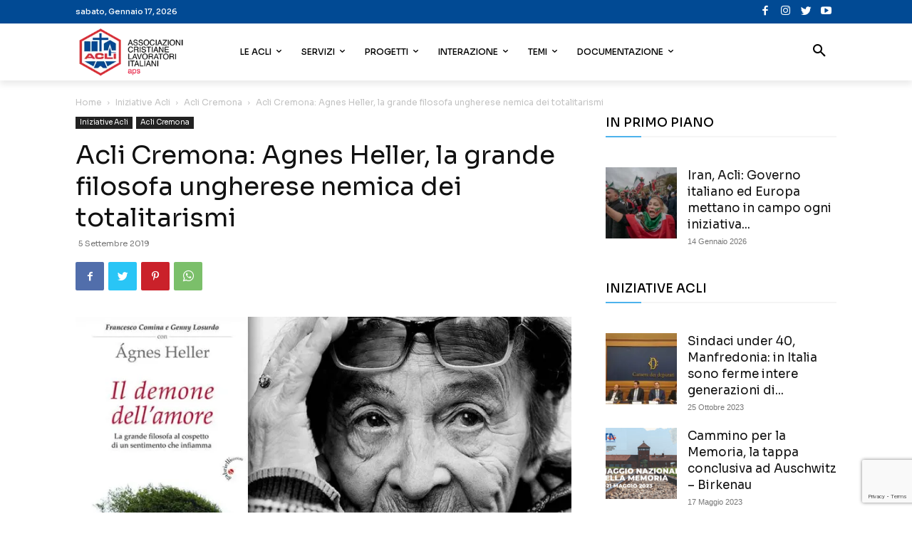

--- FILE ---
content_type: text/html; charset=utf-8
request_url: https://www.google.com/recaptcha/api2/anchor?ar=1&k=6Ld14MkZAAAAAG-5PBhuy_zewEM7mp80XzRT5-4P&co=aHR0cHM6Ly93d3cuYWNsaS5pdDo0NDM.&hl=en&v=PoyoqOPhxBO7pBk68S4YbpHZ&size=invisible&anchor-ms=20000&execute-ms=30000&cb=od8a05h106g9
body_size: 48591
content:
<!DOCTYPE HTML><html dir="ltr" lang="en"><head><meta http-equiv="Content-Type" content="text/html; charset=UTF-8">
<meta http-equiv="X-UA-Compatible" content="IE=edge">
<title>reCAPTCHA</title>
<style type="text/css">
/* cyrillic-ext */
@font-face {
  font-family: 'Roboto';
  font-style: normal;
  font-weight: 400;
  font-stretch: 100%;
  src: url(//fonts.gstatic.com/s/roboto/v48/KFO7CnqEu92Fr1ME7kSn66aGLdTylUAMa3GUBHMdazTgWw.woff2) format('woff2');
  unicode-range: U+0460-052F, U+1C80-1C8A, U+20B4, U+2DE0-2DFF, U+A640-A69F, U+FE2E-FE2F;
}
/* cyrillic */
@font-face {
  font-family: 'Roboto';
  font-style: normal;
  font-weight: 400;
  font-stretch: 100%;
  src: url(//fonts.gstatic.com/s/roboto/v48/KFO7CnqEu92Fr1ME7kSn66aGLdTylUAMa3iUBHMdazTgWw.woff2) format('woff2');
  unicode-range: U+0301, U+0400-045F, U+0490-0491, U+04B0-04B1, U+2116;
}
/* greek-ext */
@font-face {
  font-family: 'Roboto';
  font-style: normal;
  font-weight: 400;
  font-stretch: 100%;
  src: url(//fonts.gstatic.com/s/roboto/v48/KFO7CnqEu92Fr1ME7kSn66aGLdTylUAMa3CUBHMdazTgWw.woff2) format('woff2');
  unicode-range: U+1F00-1FFF;
}
/* greek */
@font-face {
  font-family: 'Roboto';
  font-style: normal;
  font-weight: 400;
  font-stretch: 100%;
  src: url(//fonts.gstatic.com/s/roboto/v48/KFO7CnqEu92Fr1ME7kSn66aGLdTylUAMa3-UBHMdazTgWw.woff2) format('woff2');
  unicode-range: U+0370-0377, U+037A-037F, U+0384-038A, U+038C, U+038E-03A1, U+03A3-03FF;
}
/* math */
@font-face {
  font-family: 'Roboto';
  font-style: normal;
  font-weight: 400;
  font-stretch: 100%;
  src: url(//fonts.gstatic.com/s/roboto/v48/KFO7CnqEu92Fr1ME7kSn66aGLdTylUAMawCUBHMdazTgWw.woff2) format('woff2');
  unicode-range: U+0302-0303, U+0305, U+0307-0308, U+0310, U+0312, U+0315, U+031A, U+0326-0327, U+032C, U+032F-0330, U+0332-0333, U+0338, U+033A, U+0346, U+034D, U+0391-03A1, U+03A3-03A9, U+03B1-03C9, U+03D1, U+03D5-03D6, U+03F0-03F1, U+03F4-03F5, U+2016-2017, U+2034-2038, U+203C, U+2040, U+2043, U+2047, U+2050, U+2057, U+205F, U+2070-2071, U+2074-208E, U+2090-209C, U+20D0-20DC, U+20E1, U+20E5-20EF, U+2100-2112, U+2114-2115, U+2117-2121, U+2123-214F, U+2190, U+2192, U+2194-21AE, U+21B0-21E5, U+21F1-21F2, U+21F4-2211, U+2213-2214, U+2216-22FF, U+2308-230B, U+2310, U+2319, U+231C-2321, U+2336-237A, U+237C, U+2395, U+239B-23B7, U+23D0, U+23DC-23E1, U+2474-2475, U+25AF, U+25B3, U+25B7, U+25BD, U+25C1, U+25CA, U+25CC, U+25FB, U+266D-266F, U+27C0-27FF, U+2900-2AFF, U+2B0E-2B11, U+2B30-2B4C, U+2BFE, U+3030, U+FF5B, U+FF5D, U+1D400-1D7FF, U+1EE00-1EEFF;
}
/* symbols */
@font-face {
  font-family: 'Roboto';
  font-style: normal;
  font-weight: 400;
  font-stretch: 100%;
  src: url(//fonts.gstatic.com/s/roboto/v48/KFO7CnqEu92Fr1ME7kSn66aGLdTylUAMaxKUBHMdazTgWw.woff2) format('woff2');
  unicode-range: U+0001-000C, U+000E-001F, U+007F-009F, U+20DD-20E0, U+20E2-20E4, U+2150-218F, U+2190, U+2192, U+2194-2199, U+21AF, U+21E6-21F0, U+21F3, U+2218-2219, U+2299, U+22C4-22C6, U+2300-243F, U+2440-244A, U+2460-24FF, U+25A0-27BF, U+2800-28FF, U+2921-2922, U+2981, U+29BF, U+29EB, U+2B00-2BFF, U+4DC0-4DFF, U+FFF9-FFFB, U+10140-1018E, U+10190-1019C, U+101A0, U+101D0-101FD, U+102E0-102FB, U+10E60-10E7E, U+1D2C0-1D2D3, U+1D2E0-1D37F, U+1F000-1F0FF, U+1F100-1F1AD, U+1F1E6-1F1FF, U+1F30D-1F30F, U+1F315, U+1F31C, U+1F31E, U+1F320-1F32C, U+1F336, U+1F378, U+1F37D, U+1F382, U+1F393-1F39F, U+1F3A7-1F3A8, U+1F3AC-1F3AF, U+1F3C2, U+1F3C4-1F3C6, U+1F3CA-1F3CE, U+1F3D4-1F3E0, U+1F3ED, U+1F3F1-1F3F3, U+1F3F5-1F3F7, U+1F408, U+1F415, U+1F41F, U+1F426, U+1F43F, U+1F441-1F442, U+1F444, U+1F446-1F449, U+1F44C-1F44E, U+1F453, U+1F46A, U+1F47D, U+1F4A3, U+1F4B0, U+1F4B3, U+1F4B9, U+1F4BB, U+1F4BF, U+1F4C8-1F4CB, U+1F4D6, U+1F4DA, U+1F4DF, U+1F4E3-1F4E6, U+1F4EA-1F4ED, U+1F4F7, U+1F4F9-1F4FB, U+1F4FD-1F4FE, U+1F503, U+1F507-1F50B, U+1F50D, U+1F512-1F513, U+1F53E-1F54A, U+1F54F-1F5FA, U+1F610, U+1F650-1F67F, U+1F687, U+1F68D, U+1F691, U+1F694, U+1F698, U+1F6AD, U+1F6B2, U+1F6B9-1F6BA, U+1F6BC, U+1F6C6-1F6CF, U+1F6D3-1F6D7, U+1F6E0-1F6EA, U+1F6F0-1F6F3, U+1F6F7-1F6FC, U+1F700-1F7FF, U+1F800-1F80B, U+1F810-1F847, U+1F850-1F859, U+1F860-1F887, U+1F890-1F8AD, U+1F8B0-1F8BB, U+1F8C0-1F8C1, U+1F900-1F90B, U+1F93B, U+1F946, U+1F984, U+1F996, U+1F9E9, U+1FA00-1FA6F, U+1FA70-1FA7C, U+1FA80-1FA89, U+1FA8F-1FAC6, U+1FACE-1FADC, U+1FADF-1FAE9, U+1FAF0-1FAF8, U+1FB00-1FBFF;
}
/* vietnamese */
@font-face {
  font-family: 'Roboto';
  font-style: normal;
  font-weight: 400;
  font-stretch: 100%;
  src: url(//fonts.gstatic.com/s/roboto/v48/KFO7CnqEu92Fr1ME7kSn66aGLdTylUAMa3OUBHMdazTgWw.woff2) format('woff2');
  unicode-range: U+0102-0103, U+0110-0111, U+0128-0129, U+0168-0169, U+01A0-01A1, U+01AF-01B0, U+0300-0301, U+0303-0304, U+0308-0309, U+0323, U+0329, U+1EA0-1EF9, U+20AB;
}
/* latin-ext */
@font-face {
  font-family: 'Roboto';
  font-style: normal;
  font-weight: 400;
  font-stretch: 100%;
  src: url(//fonts.gstatic.com/s/roboto/v48/KFO7CnqEu92Fr1ME7kSn66aGLdTylUAMa3KUBHMdazTgWw.woff2) format('woff2');
  unicode-range: U+0100-02BA, U+02BD-02C5, U+02C7-02CC, U+02CE-02D7, U+02DD-02FF, U+0304, U+0308, U+0329, U+1D00-1DBF, U+1E00-1E9F, U+1EF2-1EFF, U+2020, U+20A0-20AB, U+20AD-20C0, U+2113, U+2C60-2C7F, U+A720-A7FF;
}
/* latin */
@font-face {
  font-family: 'Roboto';
  font-style: normal;
  font-weight: 400;
  font-stretch: 100%;
  src: url(//fonts.gstatic.com/s/roboto/v48/KFO7CnqEu92Fr1ME7kSn66aGLdTylUAMa3yUBHMdazQ.woff2) format('woff2');
  unicode-range: U+0000-00FF, U+0131, U+0152-0153, U+02BB-02BC, U+02C6, U+02DA, U+02DC, U+0304, U+0308, U+0329, U+2000-206F, U+20AC, U+2122, U+2191, U+2193, U+2212, U+2215, U+FEFF, U+FFFD;
}
/* cyrillic-ext */
@font-face {
  font-family: 'Roboto';
  font-style: normal;
  font-weight: 500;
  font-stretch: 100%;
  src: url(//fonts.gstatic.com/s/roboto/v48/KFO7CnqEu92Fr1ME7kSn66aGLdTylUAMa3GUBHMdazTgWw.woff2) format('woff2');
  unicode-range: U+0460-052F, U+1C80-1C8A, U+20B4, U+2DE0-2DFF, U+A640-A69F, U+FE2E-FE2F;
}
/* cyrillic */
@font-face {
  font-family: 'Roboto';
  font-style: normal;
  font-weight: 500;
  font-stretch: 100%;
  src: url(//fonts.gstatic.com/s/roboto/v48/KFO7CnqEu92Fr1ME7kSn66aGLdTylUAMa3iUBHMdazTgWw.woff2) format('woff2');
  unicode-range: U+0301, U+0400-045F, U+0490-0491, U+04B0-04B1, U+2116;
}
/* greek-ext */
@font-face {
  font-family: 'Roboto';
  font-style: normal;
  font-weight: 500;
  font-stretch: 100%;
  src: url(//fonts.gstatic.com/s/roboto/v48/KFO7CnqEu92Fr1ME7kSn66aGLdTylUAMa3CUBHMdazTgWw.woff2) format('woff2');
  unicode-range: U+1F00-1FFF;
}
/* greek */
@font-face {
  font-family: 'Roboto';
  font-style: normal;
  font-weight: 500;
  font-stretch: 100%;
  src: url(//fonts.gstatic.com/s/roboto/v48/KFO7CnqEu92Fr1ME7kSn66aGLdTylUAMa3-UBHMdazTgWw.woff2) format('woff2');
  unicode-range: U+0370-0377, U+037A-037F, U+0384-038A, U+038C, U+038E-03A1, U+03A3-03FF;
}
/* math */
@font-face {
  font-family: 'Roboto';
  font-style: normal;
  font-weight: 500;
  font-stretch: 100%;
  src: url(//fonts.gstatic.com/s/roboto/v48/KFO7CnqEu92Fr1ME7kSn66aGLdTylUAMawCUBHMdazTgWw.woff2) format('woff2');
  unicode-range: U+0302-0303, U+0305, U+0307-0308, U+0310, U+0312, U+0315, U+031A, U+0326-0327, U+032C, U+032F-0330, U+0332-0333, U+0338, U+033A, U+0346, U+034D, U+0391-03A1, U+03A3-03A9, U+03B1-03C9, U+03D1, U+03D5-03D6, U+03F0-03F1, U+03F4-03F5, U+2016-2017, U+2034-2038, U+203C, U+2040, U+2043, U+2047, U+2050, U+2057, U+205F, U+2070-2071, U+2074-208E, U+2090-209C, U+20D0-20DC, U+20E1, U+20E5-20EF, U+2100-2112, U+2114-2115, U+2117-2121, U+2123-214F, U+2190, U+2192, U+2194-21AE, U+21B0-21E5, U+21F1-21F2, U+21F4-2211, U+2213-2214, U+2216-22FF, U+2308-230B, U+2310, U+2319, U+231C-2321, U+2336-237A, U+237C, U+2395, U+239B-23B7, U+23D0, U+23DC-23E1, U+2474-2475, U+25AF, U+25B3, U+25B7, U+25BD, U+25C1, U+25CA, U+25CC, U+25FB, U+266D-266F, U+27C0-27FF, U+2900-2AFF, U+2B0E-2B11, U+2B30-2B4C, U+2BFE, U+3030, U+FF5B, U+FF5D, U+1D400-1D7FF, U+1EE00-1EEFF;
}
/* symbols */
@font-face {
  font-family: 'Roboto';
  font-style: normal;
  font-weight: 500;
  font-stretch: 100%;
  src: url(//fonts.gstatic.com/s/roboto/v48/KFO7CnqEu92Fr1ME7kSn66aGLdTylUAMaxKUBHMdazTgWw.woff2) format('woff2');
  unicode-range: U+0001-000C, U+000E-001F, U+007F-009F, U+20DD-20E0, U+20E2-20E4, U+2150-218F, U+2190, U+2192, U+2194-2199, U+21AF, U+21E6-21F0, U+21F3, U+2218-2219, U+2299, U+22C4-22C6, U+2300-243F, U+2440-244A, U+2460-24FF, U+25A0-27BF, U+2800-28FF, U+2921-2922, U+2981, U+29BF, U+29EB, U+2B00-2BFF, U+4DC0-4DFF, U+FFF9-FFFB, U+10140-1018E, U+10190-1019C, U+101A0, U+101D0-101FD, U+102E0-102FB, U+10E60-10E7E, U+1D2C0-1D2D3, U+1D2E0-1D37F, U+1F000-1F0FF, U+1F100-1F1AD, U+1F1E6-1F1FF, U+1F30D-1F30F, U+1F315, U+1F31C, U+1F31E, U+1F320-1F32C, U+1F336, U+1F378, U+1F37D, U+1F382, U+1F393-1F39F, U+1F3A7-1F3A8, U+1F3AC-1F3AF, U+1F3C2, U+1F3C4-1F3C6, U+1F3CA-1F3CE, U+1F3D4-1F3E0, U+1F3ED, U+1F3F1-1F3F3, U+1F3F5-1F3F7, U+1F408, U+1F415, U+1F41F, U+1F426, U+1F43F, U+1F441-1F442, U+1F444, U+1F446-1F449, U+1F44C-1F44E, U+1F453, U+1F46A, U+1F47D, U+1F4A3, U+1F4B0, U+1F4B3, U+1F4B9, U+1F4BB, U+1F4BF, U+1F4C8-1F4CB, U+1F4D6, U+1F4DA, U+1F4DF, U+1F4E3-1F4E6, U+1F4EA-1F4ED, U+1F4F7, U+1F4F9-1F4FB, U+1F4FD-1F4FE, U+1F503, U+1F507-1F50B, U+1F50D, U+1F512-1F513, U+1F53E-1F54A, U+1F54F-1F5FA, U+1F610, U+1F650-1F67F, U+1F687, U+1F68D, U+1F691, U+1F694, U+1F698, U+1F6AD, U+1F6B2, U+1F6B9-1F6BA, U+1F6BC, U+1F6C6-1F6CF, U+1F6D3-1F6D7, U+1F6E0-1F6EA, U+1F6F0-1F6F3, U+1F6F7-1F6FC, U+1F700-1F7FF, U+1F800-1F80B, U+1F810-1F847, U+1F850-1F859, U+1F860-1F887, U+1F890-1F8AD, U+1F8B0-1F8BB, U+1F8C0-1F8C1, U+1F900-1F90B, U+1F93B, U+1F946, U+1F984, U+1F996, U+1F9E9, U+1FA00-1FA6F, U+1FA70-1FA7C, U+1FA80-1FA89, U+1FA8F-1FAC6, U+1FACE-1FADC, U+1FADF-1FAE9, U+1FAF0-1FAF8, U+1FB00-1FBFF;
}
/* vietnamese */
@font-face {
  font-family: 'Roboto';
  font-style: normal;
  font-weight: 500;
  font-stretch: 100%;
  src: url(//fonts.gstatic.com/s/roboto/v48/KFO7CnqEu92Fr1ME7kSn66aGLdTylUAMa3OUBHMdazTgWw.woff2) format('woff2');
  unicode-range: U+0102-0103, U+0110-0111, U+0128-0129, U+0168-0169, U+01A0-01A1, U+01AF-01B0, U+0300-0301, U+0303-0304, U+0308-0309, U+0323, U+0329, U+1EA0-1EF9, U+20AB;
}
/* latin-ext */
@font-face {
  font-family: 'Roboto';
  font-style: normal;
  font-weight: 500;
  font-stretch: 100%;
  src: url(//fonts.gstatic.com/s/roboto/v48/KFO7CnqEu92Fr1ME7kSn66aGLdTylUAMa3KUBHMdazTgWw.woff2) format('woff2');
  unicode-range: U+0100-02BA, U+02BD-02C5, U+02C7-02CC, U+02CE-02D7, U+02DD-02FF, U+0304, U+0308, U+0329, U+1D00-1DBF, U+1E00-1E9F, U+1EF2-1EFF, U+2020, U+20A0-20AB, U+20AD-20C0, U+2113, U+2C60-2C7F, U+A720-A7FF;
}
/* latin */
@font-face {
  font-family: 'Roboto';
  font-style: normal;
  font-weight: 500;
  font-stretch: 100%;
  src: url(//fonts.gstatic.com/s/roboto/v48/KFO7CnqEu92Fr1ME7kSn66aGLdTylUAMa3yUBHMdazQ.woff2) format('woff2');
  unicode-range: U+0000-00FF, U+0131, U+0152-0153, U+02BB-02BC, U+02C6, U+02DA, U+02DC, U+0304, U+0308, U+0329, U+2000-206F, U+20AC, U+2122, U+2191, U+2193, U+2212, U+2215, U+FEFF, U+FFFD;
}
/* cyrillic-ext */
@font-face {
  font-family: 'Roboto';
  font-style: normal;
  font-weight: 900;
  font-stretch: 100%;
  src: url(//fonts.gstatic.com/s/roboto/v48/KFO7CnqEu92Fr1ME7kSn66aGLdTylUAMa3GUBHMdazTgWw.woff2) format('woff2');
  unicode-range: U+0460-052F, U+1C80-1C8A, U+20B4, U+2DE0-2DFF, U+A640-A69F, U+FE2E-FE2F;
}
/* cyrillic */
@font-face {
  font-family: 'Roboto';
  font-style: normal;
  font-weight: 900;
  font-stretch: 100%;
  src: url(//fonts.gstatic.com/s/roboto/v48/KFO7CnqEu92Fr1ME7kSn66aGLdTylUAMa3iUBHMdazTgWw.woff2) format('woff2');
  unicode-range: U+0301, U+0400-045F, U+0490-0491, U+04B0-04B1, U+2116;
}
/* greek-ext */
@font-face {
  font-family: 'Roboto';
  font-style: normal;
  font-weight: 900;
  font-stretch: 100%;
  src: url(//fonts.gstatic.com/s/roboto/v48/KFO7CnqEu92Fr1ME7kSn66aGLdTylUAMa3CUBHMdazTgWw.woff2) format('woff2');
  unicode-range: U+1F00-1FFF;
}
/* greek */
@font-face {
  font-family: 'Roboto';
  font-style: normal;
  font-weight: 900;
  font-stretch: 100%;
  src: url(//fonts.gstatic.com/s/roboto/v48/KFO7CnqEu92Fr1ME7kSn66aGLdTylUAMa3-UBHMdazTgWw.woff2) format('woff2');
  unicode-range: U+0370-0377, U+037A-037F, U+0384-038A, U+038C, U+038E-03A1, U+03A3-03FF;
}
/* math */
@font-face {
  font-family: 'Roboto';
  font-style: normal;
  font-weight: 900;
  font-stretch: 100%;
  src: url(//fonts.gstatic.com/s/roboto/v48/KFO7CnqEu92Fr1ME7kSn66aGLdTylUAMawCUBHMdazTgWw.woff2) format('woff2');
  unicode-range: U+0302-0303, U+0305, U+0307-0308, U+0310, U+0312, U+0315, U+031A, U+0326-0327, U+032C, U+032F-0330, U+0332-0333, U+0338, U+033A, U+0346, U+034D, U+0391-03A1, U+03A3-03A9, U+03B1-03C9, U+03D1, U+03D5-03D6, U+03F0-03F1, U+03F4-03F5, U+2016-2017, U+2034-2038, U+203C, U+2040, U+2043, U+2047, U+2050, U+2057, U+205F, U+2070-2071, U+2074-208E, U+2090-209C, U+20D0-20DC, U+20E1, U+20E5-20EF, U+2100-2112, U+2114-2115, U+2117-2121, U+2123-214F, U+2190, U+2192, U+2194-21AE, U+21B0-21E5, U+21F1-21F2, U+21F4-2211, U+2213-2214, U+2216-22FF, U+2308-230B, U+2310, U+2319, U+231C-2321, U+2336-237A, U+237C, U+2395, U+239B-23B7, U+23D0, U+23DC-23E1, U+2474-2475, U+25AF, U+25B3, U+25B7, U+25BD, U+25C1, U+25CA, U+25CC, U+25FB, U+266D-266F, U+27C0-27FF, U+2900-2AFF, U+2B0E-2B11, U+2B30-2B4C, U+2BFE, U+3030, U+FF5B, U+FF5D, U+1D400-1D7FF, U+1EE00-1EEFF;
}
/* symbols */
@font-face {
  font-family: 'Roboto';
  font-style: normal;
  font-weight: 900;
  font-stretch: 100%;
  src: url(//fonts.gstatic.com/s/roboto/v48/KFO7CnqEu92Fr1ME7kSn66aGLdTylUAMaxKUBHMdazTgWw.woff2) format('woff2');
  unicode-range: U+0001-000C, U+000E-001F, U+007F-009F, U+20DD-20E0, U+20E2-20E4, U+2150-218F, U+2190, U+2192, U+2194-2199, U+21AF, U+21E6-21F0, U+21F3, U+2218-2219, U+2299, U+22C4-22C6, U+2300-243F, U+2440-244A, U+2460-24FF, U+25A0-27BF, U+2800-28FF, U+2921-2922, U+2981, U+29BF, U+29EB, U+2B00-2BFF, U+4DC0-4DFF, U+FFF9-FFFB, U+10140-1018E, U+10190-1019C, U+101A0, U+101D0-101FD, U+102E0-102FB, U+10E60-10E7E, U+1D2C0-1D2D3, U+1D2E0-1D37F, U+1F000-1F0FF, U+1F100-1F1AD, U+1F1E6-1F1FF, U+1F30D-1F30F, U+1F315, U+1F31C, U+1F31E, U+1F320-1F32C, U+1F336, U+1F378, U+1F37D, U+1F382, U+1F393-1F39F, U+1F3A7-1F3A8, U+1F3AC-1F3AF, U+1F3C2, U+1F3C4-1F3C6, U+1F3CA-1F3CE, U+1F3D4-1F3E0, U+1F3ED, U+1F3F1-1F3F3, U+1F3F5-1F3F7, U+1F408, U+1F415, U+1F41F, U+1F426, U+1F43F, U+1F441-1F442, U+1F444, U+1F446-1F449, U+1F44C-1F44E, U+1F453, U+1F46A, U+1F47D, U+1F4A3, U+1F4B0, U+1F4B3, U+1F4B9, U+1F4BB, U+1F4BF, U+1F4C8-1F4CB, U+1F4D6, U+1F4DA, U+1F4DF, U+1F4E3-1F4E6, U+1F4EA-1F4ED, U+1F4F7, U+1F4F9-1F4FB, U+1F4FD-1F4FE, U+1F503, U+1F507-1F50B, U+1F50D, U+1F512-1F513, U+1F53E-1F54A, U+1F54F-1F5FA, U+1F610, U+1F650-1F67F, U+1F687, U+1F68D, U+1F691, U+1F694, U+1F698, U+1F6AD, U+1F6B2, U+1F6B9-1F6BA, U+1F6BC, U+1F6C6-1F6CF, U+1F6D3-1F6D7, U+1F6E0-1F6EA, U+1F6F0-1F6F3, U+1F6F7-1F6FC, U+1F700-1F7FF, U+1F800-1F80B, U+1F810-1F847, U+1F850-1F859, U+1F860-1F887, U+1F890-1F8AD, U+1F8B0-1F8BB, U+1F8C0-1F8C1, U+1F900-1F90B, U+1F93B, U+1F946, U+1F984, U+1F996, U+1F9E9, U+1FA00-1FA6F, U+1FA70-1FA7C, U+1FA80-1FA89, U+1FA8F-1FAC6, U+1FACE-1FADC, U+1FADF-1FAE9, U+1FAF0-1FAF8, U+1FB00-1FBFF;
}
/* vietnamese */
@font-face {
  font-family: 'Roboto';
  font-style: normal;
  font-weight: 900;
  font-stretch: 100%;
  src: url(//fonts.gstatic.com/s/roboto/v48/KFO7CnqEu92Fr1ME7kSn66aGLdTylUAMa3OUBHMdazTgWw.woff2) format('woff2');
  unicode-range: U+0102-0103, U+0110-0111, U+0128-0129, U+0168-0169, U+01A0-01A1, U+01AF-01B0, U+0300-0301, U+0303-0304, U+0308-0309, U+0323, U+0329, U+1EA0-1EF9, U+20AB;
}
/* latin-ext */
@font-face {
  font-family: 'Roboto';
  font-style: normal;
  font-weight: 900;
  font-stretch: 100%;
  src: url(//fonts.gstatic.com/s/roboto/v48/KFO7CnqEu92Fr1ME7kSn66aGLdTylUAMa3KUBHMdazTgWw.woff2) format('woff2');
  unicode-range: U+0100-02BA, U+02BD-02C5, U+02C7-02CC, U+02CE-02D7, U+02DD-02FF, U+0304, U+0308, U+0329, U+1D00-1DBF, U+1E00-1E9F, U+1EF2-1EFF, U+2020, U+20A0-20AB, U+20AD-20C0, U+2113, U+2C60-2C7F, U+A720-A7FF;
}
/* latin */
@font-face {
  font-family: 'Roboto';
  font-style: normal;
  font-weight: 900;
  font-stretch: 100%;
  src: url(//fonts.gstatic.com/s/roboto/v48/KFO7CnqEu92Fr1ME7kSn66aGLdTylUAMa3yUBHMdazQ.woff2) format('woff2');
  unicode-range: U+0000-00FF, U+0131, U+0152-0153, U+02BB-02BC, U+02C6, U+02DA, U+02DC, U+0304, U+0308, U+0329, U+2000-206F, U+20AC, U+2122, U+2191, U+2193, U+2212, U+2215, U+FEFF, U+FFFD;
}

</style>
<link rel="stylesheet" type="text/css" href="https://www.gstatic.com/recaptcha/releases/PoyoqOPhxBO7pBk68S4YbpHZ/styles__ltr.css">
<script nonce="f5nVqI-kbKm7Av3CoaiXfQ" type="text/javascript">window['__recaptcha_api'] = 'https://www.google.com/recaptcha/api2/';</script>
<script type="text/javascript" src="https://www.gstatic.com/recaptcha/releases/PoyoqOPhxBO7pBk68S4YbpHZ/recaptcha__en.js" nonce="f5nVqI-kbKm7Av3CoaiXfQ">
      
    </script></head>
<body><div id="rc-anchor-alert" class="rc-anchor-alert"></div>
<input type="hidden" id="recaptcha-token" value="[base64]">
<script type="text/javascript" nonce="f5nVqI-kbKm7Av3CoaiXfQ">
      recaptcha.anchor.Main.init("[\x22ainput\x22,[\x22bgdata\x22,\x22\x22,\[base64]/[base64]/UltIKytdPWE6KGE8MjA0OD9SW0grK109YT4+NnwxOTI6KChhJjY0NTEyKT09NTUyOTYmJnErMTxoLmxlbmd0aCYmKGguY2hhckNvZGVBdChxKzEpJjY0NTEyKT09NTYzMjA/[base64]/MjU1OlI/[base64]/[base64]/[base64]/[base64]/[base64]/[base64]/[base64]/[base64]/[base64]/[base64]\x22,\[base64]\x22,\x22wq8iWcKIP3oJw4nDj0/[base64]/Dvh/Dp0nCm1Q0Y8Ouw4MPwrlHwrJASkfCusOTVmchJsK1TG4nwooTGknCn8Kywr88Q8OTwpAIwq/[base64]/[base64]/Crh0Awpsjw43Ck8KhW31GVxsawrPDgi/[base64]/DtzlNc1Mrw55bYsKjw4FjZxjChcO6X8KgQ8O4MsKTSkB8fA3DnWDDucOITcK0Y8O6w4jCuEnCuMKhewcpJknCh8KOUy0WE0ImFcKqw5rDnTXCuhPDlhMawqIKwpfDhi/[base64]/[base64]/DosKOGMKZwofCkMKrXiTDtcKywqjCuRXCllUHw5XDr14RwoR4JXXDkMKfwrHDpxTCqkXCqsONwotRw7JJw41Bwp5dwoXDtwxpU8OTdMKyw4fCligsw6wgwqp4JsOnwr7DjW/ClcKwR8ONZcKLw4bDoXHDqVBnwq/Cm8OTwoYawqRvwqjCq8OQbAvDnUtOB0XCtDDCmCPCtjNoPx3CsMK7LRF8wqjCnE/DocONJ8KCCC1fYMOZWcK6w5jCuX3CpcK2GMO9w5vCrMKXw59gD0fDqsKLw6ZOw6HDrcKDCsKib8Kqw4nDtcOTwpMyRsOpUsKYF8OuwrMDwptSYVxmUw/DlMKoN3HCvcOXw5ppw77CmcOfSGXDv1RzwqTCihM8KUU8IsK5J8K6T3dew4HDomJRw5LCjStEBMKQcQfDoMO0wpUCwo8Mw4oJwrbCqMOaw77Dh2XDh25Vw7BxVMObZkLDhsOOP8OEDA7DrycSw5/[base64]/w6bDsxrDpsKzwp8cwp8xVVfCvjEEAGDDj8OnZ8KgOsKHwr3DtG0zeMOtwp8Qw4vCujQXWMOkw7QWw5bDmMKhw5d2wq8gETROw7wSOi/[base64]/[base64]/c8KcW8KeKV1tw6LDuMKWwqF3I2PCkjnCp3jDj35oKz/Cpx7Cj8KSIsOtw6sTYTdVw6Y8Og7CrHBmYwMFP1tBQRoKwpViw6RJwo0oKcK7AMOuUknCiClOFQzCl8Opw4/DscOLwrZ2VMORHU7CnyjDglJ1wo5JDsOuCzNqw60qwoLCsMOewpxMUWE0w5MqZUTDlMO0czUhInVrVAxJEj5rwpFLwpfDqCoew5Yqw6sZwrJQw7gPw6sCwo0Mw7zDlQzClTlJwqrDhU0VCiMeGFQuwoBFH1cUckfCiMKKwrzCi0bCkz/CkQbDlEoIJyJoIMO8w4HDngdDYMOUw51wwojDm8O3w7pqwpVbN8OyRcKRJSvCjMKlw5lpIcKrw5B+woXCsSnDrcO/IhzCt044TlfChcOsSMOowpsdw67CksOVw7XCn8O3FsOpwrQLw4PChDXDtsOMwo3DtMOHwrQ2wqwAV1Vzw6p3OMOeS8Odw74Pwo3Cp8KLw6hiIS7CpsOLwo/ChDzDt8O2J8O/wqjDvsO0w4DCh8O1w5rDhiQoHWwUOsObYAPDjzfCu3sJalA5YsOxw5vDiMKiS8Kzw7VsKMKbHcK4w6QjwpMHQ8KMw4krwq3CrEYcZnMDwpzCjnLDvcO1JHXCpsKMwrw5wpHCmSzDgBknw70KCsKmwpcgwowaMW7CkcOxw4UnwqPDqgbCh3V0PV/Ds8O9cwQvw5kSwqx1TTXDgBXDosK3w4sKw4zDq0IWw4AuwohjOWLCj8Kbwrs/wocLwpJbw5JJw4lNwrUDMRo6wpvChC7DtsKfwqvDjUg8FsKew6TDg8KmE2cXKx7Co8KxRhHDk8ObbMOUwqzChxNeKMK5wrQJG8Okw799RcKVFcK9cXQ3woXDsMOnw6/CoUM3w6B5w6bClTfDnMKhZ31Bw4NUw4VqOC7Cv8OLZVDCoxkjwrJ2w4wRa8OebDNOw5LCicKaacO4w6V1wol8Wx1eWQ7CtgYxKsOpOAXDosOjP8KGaXhMJcKcDsOewpnDsDLDmMOswrcow4lmD0VCw57CsSovXsOwwrIiwq/CkMK0DUcfw5jDrSxPwprDlzJ6KV/CjVHDhcKzU2NqwrfDj8OKw6N1w7PCqj/Dm2LCg0jCo0w5GyDCscKGw4lNJ8KdHilWw5MwwqsAwoPDkxBONsOBw4/ChsKewq3DvMKcAsKJHcO/[base64]/[base64]/DtMKwN3PDg8OxXyZqP1oTw73Cs8KEXcKIJDTCg8OKGgZHQC8+w6cNUcKrwp3CkcO/[base64]/[base64]/DoTjDhQnDjTZ1KAYFwokdw5jCggsKaMORA8Ohw5h1Yz0mwqA7VSXDgwXDtcKKw7zDl8OMw7dXwqlVw7xpXMO/wpUowqjDi8Kjw5Jfw5nCpMK/fsOGa8OHX8OEaWt6wrxEw71lNsO3wr0MZBbDjMKDNsOPTyTChcK+wqrDqSHCsMKtwqIQwpAjw4Ipw5bDoXE7PMKUUEZmG8Ktw7x1QCkFwpnCth7CiTwTw6/[base64]/wpfCo8Oow7BtU8O1MkxJY1hgIcK4IlECGTxGVCtQwpJuUMOKw7JqwoHCvcOSwr5WYz9tGsKdw4VnworCscO1ZcOWXsO5w43CpMKaJlokwpLCusKAD8KYasK4wp3CvMOBw6JBT2oyXsO6QhhKHwcrw5vDq8OoRWVPFWQSKsO+wqJSw44/w4MewoV8wrDCiRBpO8KQwr1eacOjw5HCmwoLwp7ClG3Cm8KANF3DtsOKFhQaw6stw6NGwpoZQsK/ZMKkLQTDvsK6NMKQVXETcsKzw7U/w45qbMO7RT5twoLCp28vHMKgIUrDmGrDjMKCw63CqXtrWsK3J8KfDQ/DnsOsMynCvsOHV0fCo8KMA0XDrMKMOSfCtxbDlSLCiAnCg3/DkGIcwoTChMK8bsKjw5hgwow4wpPDv8OSC1UKHCFXwoPDksKPw5gawo7CnGLCmgQPKWzCv8KwYDTDksKVI2LDu8KcQFPDmT/DtcOOAzzClgTCt8KZwqxYScO7N3tMw798wrXCgsKAw4J0JQ03w6bCvMKDIMOKw4rDusO3w7l/wqkWPSlqIwLDo8KJdWXDosOxwqPCrl/[base64]/[base64]/woQAdVnDqsK1KVZ/A8OIw78ow5vDtcOvw4zDpE7CkMKCwrHCjMKCwpMYf8KCNFPCj8KpZMKcQMOZw7fDjDlLwpBxwoIpUsKSChHDl8K1w4/Cv37DvsOcwqHCmMOsbSEzw5LCnsKtwrLCl09Bw6ZRVcKAw7lpDMOewpJXwpZHRjp0cV/DnBB8f0Zqw5puwr/DlMKFwqfDvjNvwrtOw68THV0IwqfDjsO7fcOvR8KtZ8KAKV0Iwqslw5vDmm/[base64]/CgsKffkNAPGkVwqvCtsOpPTHCsFvDkWteYMKUWMO3wrcuwr/DnsOzw6PCg8O9w6caG8OwwpFHK8OHw43CjlrClsO6wovCknBgw4bCr2/ChyLCusO4X3jCtk1Tw6/CgVcdw4DDv8Oxw67DmSvCrcOgw4hYwpLDiljCucOnGwM7w6jDtzXDp8KLZMKMZsOtDhHCtFdKSsKTMMOJCw/DuMOqw45yQFLCoF80ZcKWw67CgMK7MMO7JcOACcKww7fCj1TDoVbDn8KCcMKrwqJ7wpPDkTxNX2/Dox3CmVBxDQhow53DrgHCqcO8DWTCvMKPSsOGVMKmYTjCg8KkwprCqsO0FWLDlz7DlEdJwp7CmcKww4zCqsKSwqNqSD/[base64]/[base64]/Ct8KUEH/[base64]/Dum80bA7DjsKOAcOkwrwjTyjDnRlEwo/DuGvCtGPDssO8d8OidFnDswHCsT/Dm8Ohw7PCv8O6wo/[base64]/wo8awpLDssK7woHCulMKw7wCw7nCmH7DpXhlBXcZSsO1w4bDiMOOGMKPYMKpScO/Yj5wAgJ1I8Kowqt3ZA3DtMK+worCk1cGw6/Ch3lGd8KiagrDscKvw4zDmMOABwdvP8OXbz/ClRctw6rCs8KmB8Ozw4jDhCvCuxDDoUbClibCnsOjwrnDlcKqw4NpwoLDl0HDlcKSJBg1w5Ncwo7DoMOIwojCn8OBwpdMw4TDq8KHH2TChU3CrVRAPcO7dsOwO0wlbhDDuAIKw5sPwoTDj2Q0wokJw7lsKhPDkMKfw5jChcOoccK/CsOyRgLDiwvCuhTCk8KldCfCrsK+FmxbwpfCizfCjMKNwrrCn27Cqh4LwpRycsOdVg43wqssHRjDn8KSw4Nwwo9tfB/CqgRYwoxxwoPDnGjDsMKjw65SKQbDiDvCpsKALsKyw5JNw40dFMOWw6DCunjDpTnDksO+eMOuEmvDlDsJLsONGzIBwpbCmsOTCxfDlcK6woBzaB/CtsOuw5DCmsKnwphaAgvCoVLCrMO2JCNkSMKABcK7wpfCmMO2NQh/w4cmwpHDmsKSVMOpRcK3wrJ9CgnCrD8mZcO6wpJfwrjDrcKwV8K8wozCsSRdVTnDp8Kbw4jDqmHDn8OkOMOjdsOvHj/Ct8Oow53DiMOCwrbCs8K+FFPCsilqwrp3SMKRIMK5USPChHcuZypXw67CvXZYdzNvY8KMHMKMwrs/wp9tZ8KPBz7Dk0jDjMK+V1HDvhZ9XcKnwp7CtzLDkcO/w6YneDjCjsOhwojDngN1w6DDiAPCg8Oqw5zDqz3DgnXCgcKMw7NFXMOKDsKXwr09V2bCgVEnasOowpQIwqfDlSfDikLDo8OZwrzDlU7CscKEw4zDr8ORe3lRDcOdwpTCs8K0c27DninCj8KWWCbCmMK+VcK6wo/[base64]/DmcOOw6bDgsOMWxZ/wqRWwoY5w6XChjQZwp4cwonCgcOVQcKMw6TCiljCucKbFDUzUMKYw7nCvHwpRyDDq3zDvXhDwpfDh8K8ZxPDuj0dAsOvwqjDk0HDgsKBwppNwqdlK0UuPV57w7zCusKjwqNqJWTDoj/DkMOPw6zDizXDrcO3JibDhMK2OcKhFcK2wrjDuBHCvsKKw6HDqwjDnsOJw6bDt8OCw7JWw7UuRsOoSy/Ch8KYwp7Ckj3DoMOJw7nDuhs3FsOaw5jDgyLCknjCssKSAxfDmB3CnMO5UXPCvng8X8KEwqTDvgw9VCjCrMKEw5Y9fHIOwq/DuxfClUJbSHVMw5PCtSUYRm1LDVfCpmRWw6rDmn7Cpy/Dg8Onwo7Dr3UcwpAUMMOMw4/DucK+w5PDm0FVw45ew5/[base64]/wo/CpUjCoMO2wrA1QsKdaw/DiMOXQhhFwr97Ym3DhsK2wqfDucO6wpMvXMKMBiMjw4cOwrdkw4HDhEcEKsOew5nDu8O7w4PCrcKWworDoDgSwrrCqMOmw7ViVcKWwoh+wo/DgXvCg8Oiw53CgVEKw5xuwo/[base64]/[base64]/DtMO4w6YabGjCrH9uLl4Zwrp6DMKzw4N5wpYWwovDksKiSMOHJizDhWPDpmDDv8KrRV5Nw5bCgMOqCHXDukVDwq3DrcO7wqPDsXULw6UyIlbDuMO/[base64]/ZG1cwptMwrttMcKHdMOYw5jCscONw699w7/Cm8OuwprDqsOfQQnDkSvDgDwFLihQDGvCgcOrR8ODdMK+M8K/bcOnf8KvMsONw7rCgRgFeMOCd3sJw5DCoTXCtMKmwpnCkDfDigUHw71nw5DCi0YFwobCocKywrnDsU/DsnDDk3jClxIpw5PDhBcJKcKNBCjDisOSKsK8w53Cs2QYd8KqGnrChWPDoAoWw5wzw4fDsBPChXXCtXTDnVUkesK3G8KFJsK/U1rDpcKqw6tTw67CjsO/wqvCk8Ktwp3CnsO2w6vCo8O1w6tOd1haFS7Dv8KmSWNuwq8Ww5gAwqXDjw/[base64]/w7bCpwjCqj4pSjYzQnvCsTDDlE/DpX1ELsOOw6xXw5jDkhjCpcKZwqHDicKKRVnDv8KMwpIowrbCocO/wq5PW8K1W8OewozClMOcwq0+w7IxJ8KRwqPCrMOQIMKkw7QuOsKlw4hQbRjCsjTDucOjM8OEVsOmw6/DjyApdMOKfcOLwpV+w7Jdw4tfw71jc8O0cGLDgX1Dwp5HL2tHV2LCpMKqw4UWa8OHwr3DlcOSw7YGXz9eacK+wrNJwoJTDx9ZWkDCocObHGjDlsOMw6IpMADDkMKJwqXCm33DsVfClMObSEHCsTMGAhHDqsOewrbClMKJR8KHEk1ewrkgw73CrMOAw6/DgzYRYGRJARZ7w6ZHwpQUw6QKWMKqwrlnwqUuwpXCmMOCBMKDADA8Zj7Dk8Ktw78WDsK9wpstRcK/woRMGMOQF8O5ccOrLsKFwqrChQLDucKSREtbTcOtw7pewo/Cvxd0a8OPwpQ6PhfCoz96JgY0GijDtcKcw4rCsFHCvsKaw40vw40twqAIEcKMwqkIw4REw4XDtkYAeMKww6UZw5wbwrXCr1QEN37Dq8OLVC5Iw7LChcO+wr7Cvl/[base64]/DlsKqIsO3D8O6wq5zYcK8fMKiw7BVwrTCgsKUw7LDr3vDlMKJZRdbXsOrwpTDlMO9KMOUwr7Csw4ww4YkwrJMwpjDl0LDr8OodcOcdMK+W8ODJMOZN8Kow7vCsFHDgMKLwobClEvCrG/[base64]/TmRvPMO7e8Kbw5hYO2nDoRrCnWnDk8OHwrzDmjoLw5vDkUnCpkTCh8KFMcK8dcKxwrbDvcOUcMKOw5nCm8K6LMKAw6tuwrhsIsKxE8OSQsOAw6Z3amPDkcKqw4TDjm0LBmLCg8KoJMOWwq0mH8K+w4DCs8K+wrzDrsOdw7jCjxHDuMO/XcKZfsKGAcOdw71qEMKXw740w5pswqNIS23CgcK2bcOoUC3DnsOQwqXCkFErw784JlBfwpfDlyPDpMOFw4shw5R0KnrDu8OVaMO+TRUXOcOQw43Cm2/DgmHDq8KCasKvw7hqw4zChghqw7skwoDCusOkKx9qw5hrbMKrFsONFxNYw6DDhsOtejBUwq/[base64]/W8OAV0Zow7LCpmbCrcKLw6pXwp/Co8K/w5DDicKww4gmw4PCiExPwoPCrcKBw6/CosOew73DriQnw5t2w4bDqMOHwpfDi2PCgsOEw5NmDywBOlbDtDVvWRbDkDfDkQxjX8OHwqPDoELChVliEMKEw5oJLMKcHQjCnMKUwqNVAcOFJUrCjcOYwqDCksOwwqzDjBfCnl1FaBMEwqXDrcO8IsOMMQpWcMK5w7JOwoHCqMKVwq/[base64]/NcO0RsOYwopjAFUUXXRVwrvDn8ORU0g4BBLDj8Kww7o3wqbDlSJXw48wcBIgcsKCwqIFOMKTG2hIwqjDoMKOwq0Qwpkqw4wuIcOBw5jCm8KGCcOzakF8wqLCq8Kuw6DDvl3CmDbDm8KdbcONOHUkwpbChsKRwo4DGnluwobDplTCrMOxVsKmwoJ4RBbDnD/Ct2xUwr1gHVZLw7hJw4fDl8OfAi7CkXbCucOnShPCmTvDhcK/wqBZwrbDuMOvN0TDlk0PHA/[base64]/CpEDCh8OUw6jDjEUFX8Otw6jCl8OSE3PDnMOFwp9dwobDnsOGHcOPw6HCoMKuwrvCpMOvw4HCtcOPdcOdw5/Dr2BKF2PCncKZw6DDgsOZUjgRY8KpeB9Fw6AwwrnCisOowr7DsF7CvVclw6JZFcKOO8OKVsKqwrcaw5XCojwSw5gfwrzCtsKpwr0ew6lFwrfCqcKuYi5KwpZRLcOybsOtYMOFbgHDvyo7dsORwoHClMOjwpUvw5Mawq1/[base64]/LcKywqzCnW8jVsK8w6cow7BzNVTDn1bDlMKcwoTCrMOxwqnDg3kPw47DrWoqw4QnZzhuZsKfZcK6ZMOqwoDCvcOywpTCp8KwKxwaw7JBMsOPwqbCi3k/[base64]/[base64]/[base64]/CvGbCvTzCusKeTcOQw4TDsG9Iw4Eawo42w5V0wq5Zw6RIw6YCwojDu0PCqWfCrEPCsAV5w4h0YcKuw4FPIBgeBCoow6VbwoQnwr/Cj2pIQsKAUsKFAMOqw4zDqyccCsOpw7jCocKew5HDiMKWw5vDmSJYwoEQTVTCvcK7wrEaJcKGBjRHwoMPUMOVwrXCoGQMwqDCi13Du8Oaw58bND/DnsO7wok8SivDusOJCsOWZMOvw4EGw4tiKFfDscOdJsOIHsOnM2zDj0syw5TCl8OBC1zChTzCgg9nw7XCgDMxBcO6M8O3wpjCkhwCwpPDk0/DjUXCpH/DmVXCphDDq8KDwowHe8KEcl/DkBTCucOtccO7UmDDlx7Crl3DnzXCgsOHAQh0w7J9w5nDoMK6w6LDrz7CrMOFw5vDkMO2QwvCqgzDqsOuJ8KhfsOMW8KjU8KMw6nDvMOpw51cX0TCvz/Cg8OYTMKPwr3CucOTHQcGX8Ogw75JeRtAwqxDAjbCqMOpMcK2wpsbKMK6w5wtworDi8OPw5fClMKOw7rCn8OXFhnCiXw6wrTDqkbCr1nCo8OhAcO0w4AtAsKOw7kodsOdw7ouXmIWwotSwrHDk8O/wrbDvcOxHQoFV8KywpLCk2vDiMOeG8Khw63DtsObw5XDsC3DvMOBw4liP8OKW1UNJ8K8J1zDlF4wTMOzL8O9wr9rOcKkwrHCiwUPGVkGw7YOwpnDjMOMwqfCrsK4FghIS8KWw5slwoPCuFJleMKmwoXCtsO8QQhbCsOpw7FWwpvCm8KcL1vDqG/CjsKhw6dJw7zDncOZaMKXPzHDusOtOnbCusOhwpnCusKLwpNkw5XCg8KHScOwb8KAdyTDtcOTdMKTwpsmdgxsw5XDssO/[base64]/[base64]/w7XCt0jDt8KbO8KAwp9NOcKbOyvCgcOXw47DsknCgFxCwp46T1I/anwRwoUZw5fChWNNPcK2w5V+esKjw6HCjsO+woPDshkSwrUkw7Irw5xiUwrDkiEQI8KnwrLDgSvDuRBjEmPDp8OmRcOYw4TCnivDql1kw7o/wpnDjh/[base64]/wrMzw6xiwpcqBsKhZDQJwr/DhcKJw7fCjG3CrcKiwqIewodkLWgHwqMlC2pbZ8KMwp/Dg3TCscO4HsO8w5xJwqvDtzBvwpnDr8OfwrpoJ8KLQ8KAwppHw57DjsKwKcK/LBQqw40rwrPCt8OPIcOEwrXCrMKMwq3CvSIoOcKow4YzSQZMwqXClT3CvDLCs8Kbe0fCpgrCtMKhLRlwIjwnSMOdw59RwrBSOiHDhzRxw7vCgAt0wo7ChWrCssOFYQpnwqYnc3oew710TMKpKMKZw71CVMOWXgbDqFFoHjTDpcOsAcKcfFUbTinDvcO/[base64]/[base64]/DqzVKAMKFwqvCo3jCgQNlw4Qiwr7CiVbDpznDhUPDtMKDJcOpw5NtfsO9fXTCpMODw5nDlEYTGsOowqTDuFTCtltfJcK7NnHDnMK5bQHCsx7DrcKSKMOEwoxRHA/CtR/DoBJiw5bDjnnDhsOiwrAsVS9tagJfDipVNcKgw7sBeU7Dp8O6w5PCjMOjw6zDiSHDjMKlw63DisOww7cLRlHDhWkgw6XDisOJSsOEw7DDrSLCpHQEwowfwrU3XcOZwqPCtcOGZw0/DBzDizxSwpTDosO7w6FyUiTDu0YAw48uSsOgwpzDh0oew6ZoQMOPwpclwpkESmdpwoQRITcpDS/CoMK6w4Rzw7vCt1R4IMKZY8K8wptrAALCoQsHw5wNPcO2w7R5N0HDhMOxwrcmUVJlwrPCkHgRCDgpw7pqTMKFUMOWcFYEQsOHNwDCn2rCpRZ3BTRtCMOXwqfCiBRjw4B6WXp1wqIkUV3CsVbDhMKKQAJ/[base64]/Clnt8Gx/ClcKkw6rDrwTDmsKxw6PCoxtsw4hqZ8OqKlxbaMOwLcKhwrrCgVLCnXwRdGPCmcKwMl11b1Vaw5XDjsOjAMOuw7Vbw5pQPmByZcKGW8Klw5rDvsKGKMK9wr8NwrbDtibDvcOEw7bDmXYuw5Mww4/Du8K0FUwMJMODO8K4fsOewpQkw4cuMXnDqHk/WMKkwq8/woLDhw/[base64]/UsOhw77CssODw77DqMKBw7zCrsOAG8OXZhHCjWLDi8OWw7bCl8OBw5rCrMKnFsOhwocPaWlzBVvDscO1GcOCwrR+w5oXw6TDgMK2w4MSwrjDqcKKVcOIw7BDw6QhM8OVTFrCi33CmnNvw4DCv8KdLA/[base64]/Dj0bCqAzDqQxSZlrCmMODwpNlf0XCnmMoPFILw5BNw4/DskttR8OBwr9iYsKKOxoTw7t/[base64]/[base64]/DrmVJw5wAKsOWwpNjSsOZVDxLwps4wpxuwpTDgHrDhlTDj13DuHM3XRp1BMK6YU/Dh8OlwrllH8OWB8O/w5nCkWrCvsOhXcOuw7s9wqk9Oytfw5JVwoYzMcOxXcOrV3l+woDDu8OlwonClMORKsOPw7rDksOEY8K3HxHDpSXDujHCiW7DrMKyw73Du8KIw4/Cjw0dNTIYJ8Kew5HCqwhMwpRNZxLDtTXDosOfwozCsR/DiXDCpMKJwrvDtsKGw5/DlwMUSsKiasKZGDrDtCPDo27DqsOsRCnCtwdYwqRuw5/CpcKUBVJbwpc5w6rChVDDvVXDoQnDvcOkUwvColErfms1w69ow7LCkMOocjJ+w5p8R0s7QnE5Hx3DgsKOwrHDu37DjU9GERVJw6/Di0TDtR7CpMKRBEXDmMO4eUrChsKwbG1bDzhwKVdnHGrDjjBLwp9bwrYXPsOtX8KTwqTDoA1QHcOwRmnCn8KOwonClsOZwqfDs8OVw53DjC7Ds8KpNsK+wrRsw63CmXHDtATDvAAiw7MWf8OnDinDscKvw4QWRMKfLh/DozESwqTDsMOAdcOywqBIMsK5wrJBUMKdwrMwPcOaDcONZnsww4jDiAjDl8OiFsK1wp3ChsOywqVBw6PCtXjCh8ODw4vCm33DjsKmwrBvw6PDhg15w6l/DnzDgMKZwrnCkQgaZMKgYsKFKhRcLUPCi8K1w5HCncO2wpB4wo/[base64]/[base64]/[base64]/[base64]/wqdLYwbCucOowrp+wos4w7nChcKECcKdMyBVHcO+w6HCgMOfw7UsSsOPwrjCncKtaAUaVsKww7sowr0jcMOVw60Dw48WfsOKw5kjwqhhA8Kaw7sww5vDuTHDsFnCvsKMw6wCw6bDjijDkk93QcKrw6pYwoDCr8OpwobCgG3CkcK5w69iGgjCncOJw6PCvFzDlsO2wo/DlgDDisKdZsO6dUJmBBnDuxbCsMKzWcKqFsK7XHZFTwZiw6Q4w5nCq8KELcOLAcKAw7pRWyUxwqUEKTPDpihDZ0LCnmbDlsKjwrXCtsKmw5tWd23Dk8KAwrLDiEEow7owEMK2w5HDrjXCsD12HcOUw5kLHFJ3W8KyMcOGG2/Di1DCnAAMwo/CinpgwpbCizopwobDjE8MCB5zOiTCvMKjAgxxUMKhVjEqw5p7PiooZlIlEXgIw4TDm8Kkwp/[base64]/CpMOVS1HCgD8xwoAAw6RTTyrDsMOYw54NKmVFW8Khw5JtU8KVw6J5G1BXOzzDo30iY8OBwoslw5HCkV/CnMKAwq9BfcO+aWt2MEsTwqXDv8OJW8Kzw47DsjpWSl3Ckmgcw4xTw7HClz52UxFmw5vCqjgafnwmLMOyHMO6w5EGw47DmTXCoGZNwq7DsTYsw5PCsAIfbMOYwr9ew5XDiMOOw5/CtcKhO8Oow6rDmngbw71uw7tKO8KsEMK1wo8xbsOtwooywpQRTsOXw5g+KRHDuMO4wqoJw6cWU8K+HcO2wrXCscOZXU5McyHCvx3Cpi3DlMKmW8OnwpbCqsOfBik3HBbDjDQjIQNTDsKzw4QwwoUZSlwePcO/[base64]/CuxzCrsOoDAvCkj3CucKxVcK1JXt0bn5vLWzCksKnw6MrwrdeGwt7w5XCqsK4w6/CtMKRw7PCiXIjFsOpGSzDgS5hw4zCnMONZsOawrfDuyjDg8KIw65aEsKkw7nDkcOKOi40QcOXw7rCtGJbekZaworDrsK9w4MLeRbCscK/w7/Dh8K2wqvCpDoGw7Jtw6PDnhPDtMODWH9RHllGw4BEXsOsw55aVC/DtcKswp/CjVgDNcOxLcKRw6B5w4NLJcOMDH7DgHMKUcORwolYwpsrH2RuwrxPSnnDsG/ChcK6w5oQCcKFWRrDh8O0w6zDoCDDqMOGw7DCn8OdfcKlLW3CosKNw7jCoiEXVD/Dv3bDnQvDvMKiVXZbQMOTGsOrOGwMAS40w5huSyjDmE9fCSBDDMO2fy/CmcKEwr3DuyoFJMKJTyjChTzDgcKvD0Nzwrk6DlHCtHwzw5vDtDjDrsKPRw/CrMOcwoASNcOwQcOeeGzCkh9SwofDiDfCgMK+w6/DqMKWPmFHwrVMw64ZAMKwK8OUwqbCjGVjw73DiRdlw5DDl2LCjB08w5Qta8OfV8Kew7gmCDnDiC9dAMKdDXbCrMK0w4JZwpBewq8Cw5vDjcOKw4XCm3PChkJdEcO2dFR0OHTCrGh5wprCpTHDsMOsOQh6w4o/ORx8w6XCo8K1KErCuRYKdcO0AsKhIMKWNMOUw4B+wpvClAccY2HDoF3Cq1zDgX4VTsK6w4EdLcKOLRs6wqvDjcOmIVcQLMOAJsOdw5XDtwDCigINEX14wq3DgWTDtWLDr1tbIyd3w4XCum/[base64]/DqFR3V8OjwpzClkY7QkLCuR9EH8O3UsKsSSDCmcOQYcKIwrogwrbDq2zDs11QBgVgAyTCt8K0ABLDvMK8M8OMMEsBbMODw51vW8Kxw7p1w6bCkj/ChsKYT0nCgxvDvXrDlMKzwoErYcKPwpLDosOULsOtw5jDlsOAw7Zdwo/DocOhMQwrw4bDtEsZei3DnsOaN8OXGBwWYsOXEcKganw3w6MvRD7CtTvDklXCocKjCsONJMK5w6lKUEhQw59YOcOuXhc+QG3CicOOw4Z0NV5cw7odwq7DpGDDo8OUw67DknQSE0g/Tnk5w5pLwogGw5xDPsKMQsOidcOsVlgYa3zCqnAAScOHQgoOwoXCgiNTwoHDkGDCpHPDp8KywrzCgcOLJsOpe8K/[base64]/Dm2IUZMKQLUbDsMONwpMCw608ODAAGMKhJMKxw4XCqsOOw6rClcOfw5DCkHzDhsKyw6IBFTzCnBLCpMK4asOTw4/[base64]/CqsO0XcOSXywvVxLDojouw7Mqwp/Dm1zDqCrDqsOXw5nDpTXDgsOTWAPDuxVbwo4uNsOMPVXDpkbCsm5IHsK6OzbCqE8/w6XCozw5w4HCjB7DuV1MwoNccRQHwoQawqB8Yy/Dt11Ce8OGw5oEwrHDpcOyAcO8bcKXw6XDmsOdbF9mw7nDlsO7w6ZFw7HCgG3Cq8Onw5FGwrJGw7TDrMOKwqw3ah/CugQmwqUWw5LDncKHwrtQDipCwo5uwq/DrwjCnsK/w48awqVkwrpYW8OWwr/CtnsxwpwXOz4xw7jDmn7CkyRPwrIxwoXCjnDCvjjDvcKPw6tDJ8KRw43CuzlwGMORw5gCwrxJa8KwV8KAw5JDSRkvwog3wqACGG5Ww4sVw6trwpt0woYlKUQefyAZw7URWExXY8OwWVvDp3F/PGwaw5lSeMK/fmfDm3TDkVNUaGvDpsK8woB/[base64]/PMKAHMOsw6nDu8Knwo7Ct8O/w4VQV8KhwrF4BRQ9wobChMO1MA8cKlU1wroBwr9JScKJf8Kbw458PMK4wqICw7hnwqbCh2MKw5U6w5xRGVcSworCjE9CDsOVw6RSw6Izw5FWZcO3w6nDhcOrw7wjesOnBxbDhjXDi8OuwpnCrH/DukvDrcKBw6XDojPDtCHClx7DksKnw5vCk8OHLcOQw7EhF8K9RcK+FMK5eMKYw6BLw5QXw4fCl8KtwrxmSMKmw5zDnGYyR8KkwqRvwqMfwoBtw5wyFsKvJcO2B8O1HhM9NCZ8ehDDuwzDgsODJsOowqwWSwg6ZcO3wprDunDDu3xPIsKEw4/CgsKZw7bDg8KFNsOMwo/DsmPClMKiwqjDhEpeecOPwoZtw4UOwrNBw6YLwrxJw55pXnA+EsOVacOBw6RIUsO6woXDrsK7wrbDicK1PMOteF7DrMOBbjF+csKlIwzCsMO6WMO3Qx0lPsKTWngFwqDCuCYFScOnw5Qtw7LCusKpwoHCqcO0w6vDuh/Cm3XCtsKoYQZGXQkcwprChFbDlkDCriXCtcKww54cwo8rw5Rbam1NUDvCtVgbw7cNw4Faw4LDmynDrh/Dk8KpDntBw77DnMOgw5fChEHCn8KoScOUw79KwqUkcgd0WMKcw6/DmsOvwq7Cg8KzfMO7dRXCizZTwrjCksOKbMKpwp1Cw5hdGMOrw4AlQ13CvsO0wqReTMKATh/CrMOfdSEue1oCTnnDp2B/PnXDqMKeCEZ2Y8ObTMK3w7DCvEzDv8Oiw7Zdw77CmxTDs8KvBjPDkcKbb8OKUnfDmTvDqnFXwrVjw6J0wp3CiUTDv8K7RFDDqMOxAm/[base64]/wpoiPcK0Jz7Dn1vCr8KOTsOewoDCmcK8woE1HwEWwrtJbzfCkcOswrxHfnTDqjDDr8KowqdIBT5aw6LDphkkwp9jBXTDicKWw6fDmkISw7hrwpjDvyzCqDM9w7TDv2rCmsK9w7g3FcOtwqPDijnCq0/[base64]/[base64]\\u003d\\u003d\x22],null,[\x22conf\x22,null,\x226Ld14MkZAAAAAG-5PBhuy_zewEM7mp80XzRT5-4P\x22,0,null,null,null,1,[21,125,63,73,95,87,41,43,42,83,102,105,109,121],[1017145,130],0,null,null,null,null,0,null,0,null,700,1,null,0,\[base64]/76lBhnEnQkZnOKMAhk\\u003d\x22,0,1,null,null,1,null,0,0,null,null,null,0],\x22https://www.acli.it:443\x22,null,[3,1,1],null,null,null,1,3600,[\x22https://www.google.com/intl/en/policies/privacy/\x22,\x22https://www.google.com/intl/en/policies/terms/\x22],\x22To7f1yB+Q9UKGal4nRHQvex5izSBv8v/EcesDJ+O9Vw\\u003d\x22,1,0,null,1,1768618443556,0,0,[66,31,55,213,91],null,[166,131,12,237],\x22RC-Jm7d3kPz45Fo2Q\x22,null,null,null,null,null,\x220dAFcWeA7zvL8cTbUjAWV_ryHrWzO6eKdZjKLuReISvH_2L70dYjaOxotE_YAM08-lemsHKGCJ3Bsdx2nPX3xpif8OZygjhVb21A\x22,1768701243735]");
    </script></body></html>